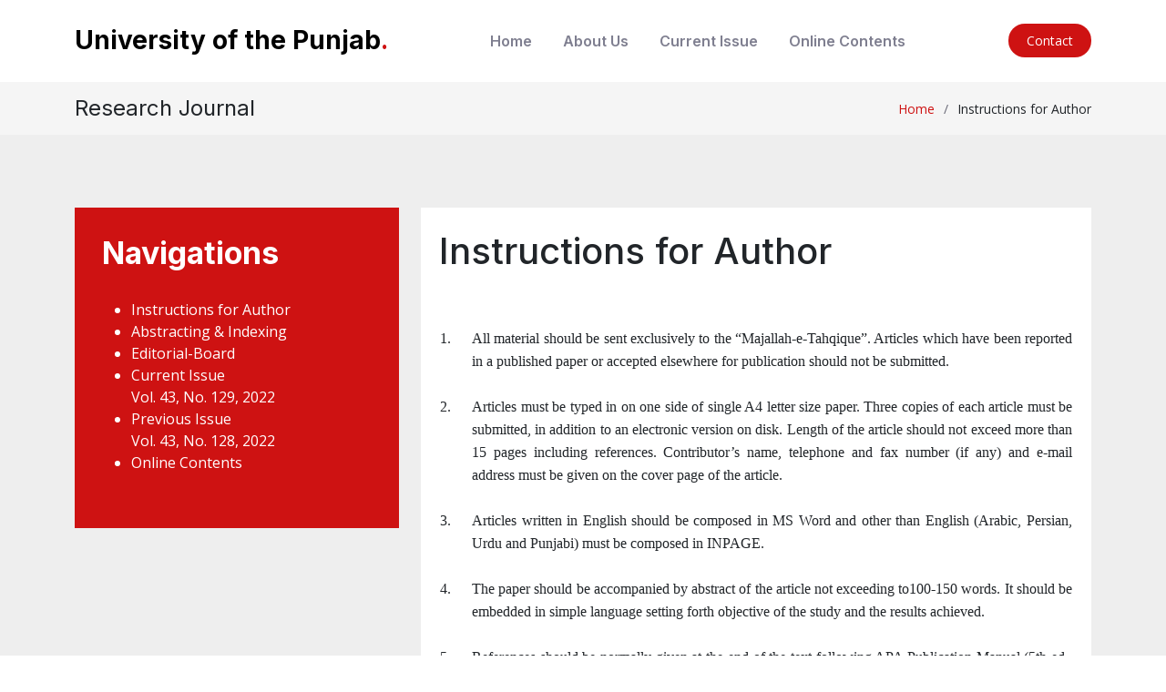

--- FILE ---
content_type: text/html; charset=UTF-8
request_url: https://pu.edu.pk/home/journal/19/Instructions-for-Author.html
body_size: 3704
content:
<!DOCTYPE html>
<html lang="en">

<head>
  <meta charset="utf-8">
  <meta content="width=device-width, initial-scale=1.0" name="viewport">

                                  
                                

<TITLE>PU-Research Journal - Instructions for Author:PU</TITLE>
  <meta content="Instructions for Author" name="description">
  <meta content="Instructions for Author" name="keywords">

  <!-- Favicons -->
  <link href="https://pu.edu.pk/temp1/assets/img/favicon.png" rel="icon">
  <link href="https://pu.edu.pk/temp1/assets/img/apple-touch-icon.png" rel="apple-touch-icon">

  <!-- Google Fonts -->
  <link rel="preconnect" href="https://fonts.googleapis.com">
  <link rel="preconnect" href="https://fonts.gstatic.com" crossorigin>
  <link href="https://fonts.googleapis.com/css2?family=Open+Sans:ital,wght@0,300;0,400;0,500;0,600;0,700;1,300;1,400;1,600;1,700&family=Amatic+SC:ital,wght@0,300;0,400;0,500;0,600;0,700;1,300;1,400;1,500;1,600;1,700&family=Inter:ital,wght@0,300;0,400;0,500;0,600;0,700;1,300;1,400;1,500;1,600;1,700&display=swap" rel="stylesheet">

  <!-- Vendor CSS Files -->
  <link href="https://pu.edu.pk/temp1/assets/vendor/bootstrap/css/bootstrap.min.css" rel="stylesheet">
  <link href="https://pu.edu.pk/temp1/assets/vendor/bootstrap-icons/bootstrap-icons.css" rel="stylesheet">
  <link href="https://pu.edu.pk/temp1/assets/vendor/aos/aos.css" rel="stylesheet">
  <link href="https://pu.edu.pk/temp1/assets/vendor/glightbox/css/glightbox.min.css" rel="stylesheet">
  <link href="https://pu.edu.pk/temp1/assets/vendor/swiper/swiper-bundle.min.css" rel="stylesheet">

  <!-- Template Main CSS File -->
  <link href="https://pu.edu.pk/temp1/assets/css/main.css" rel="stylesheet">

</head>

<body>

  <!-- ======= Header ======= -->
  <header id="header" class="header fixed-top d-flex align-items-center">
    <div class="container d-flex align-items-center justify-content-between">

      <a href="https://pu.edu.pk/" class="logo d-flex align-items-center me-auto me-lg-0">
        <!-- Uncomment the line below if you also wish to use an image logo -->
        <!-- <img src="https://pu.edu.pk/temp1/assets/img/logo.png" alt=""> -->
        <h1>University of the Punjab<span>.</span></h1>
      </a>

      <nav id="navbar" class="navbar">
        <ul>
          <li><a href="https://pu.edu.pk/home/journal/19/#">Home</a></li>
          <li><a href="https://pu.edu.pk/home/department/34          " target="_blank">About Us</a></li>
                    <li><a href="https://pu.edu.pk/home/journal/19/Current-Issue.html">Current Issue</a></li>
          		   <li><a href="https://pu.edu.pk/home/journal/19/Online-Contents.html">Online Contents</a></li><br>
			
         
          <!-- <li class="dropdown"><a href="#"><span>Drop Down</span> <i class="bi bi-chevron-down dropdown-indicator"></i></a>
            <ul>
              <li><a href="#">Drop Down 1</a></li>
              <li class="dropdown"><a href="#"><span>Deep Drop Down</span> <i class="bi bi-chevron-down dropdown-indicator"></i></a>
                <ul>
                  <li><a href="#">Deep Drop Down 1</a></li>
                  <li><a href="#">Deep Drop Down 2</a></li>
                  <li><a href="#">Deep Drop Down 3</a></li>
                  <li><a href="#">Deep Drop Down 4</a></li>
                  <li><a href="#">Deep Drop Down 5</a></li>
                </ul>
              </li>
              <li><a href="#">Drop Down 2</a></li>
              <li><a href="#">Drop Down 3</a></li>
              <li><a href="#">Drop Down 4</a></li>
            </ul>
          </li>-->
          
        </ul>
      </nav><!-- .navbar -->

      <a class="btn-book-a-table" href="https://pu.edu.pk/home/journal/19/contactus.html">Contact</a>
      <i class="mobile-nav-toggle mobile-nav-show bi bi-list"></i>
      <i class="mobile-nav-toggle mobile-nav-hide d-none bi bi-x"></i>

    </div>
  </header><!-- End Header -->
  <main id="main">
    <div class="breadcrumbs">
      <div class="container">

        <div class="d-flex justify-content-between align-items-center">
          <h2>Research Journal</h2>
          <ol>
            <li><a href="https://pu.edu.pk/home/journal/19/#">Home</a></li>
            <li>Instructions for Author</li>
          </ol>
        </div>

      </div>
    </div><!-- End Breadcrumbs -->

    <!-- ======= Why Us Section ======= -->
    <section id="why-us" class="why-us section-bg">
      <div class="container" data-aos="fade-up">

        <div class="row gy-4">

          <div class="col-lg-4" data-aos="fade-up" data-aos-delay="100">
            <div class="why-box">
              <h3>Navigations</h3>
              <p>
              <ul>
                          <li><a  style="color:white !important;"href="https://pu.edu.pk/home/journal/19/Instructions-for-Author.html">Instructions for Author</a></li>
					
					            <li><a  style="color:white !important;"href="https://pu.edu.pk/home/journal/19/Abstracting-Indexing.html">Abstracting & Indexing</a></li>
					
					            <li><a  style="color:white !important;"href="https://pu.edu.pk/home/journal/19/Editorial-Board.html">Editorial-Board</a></li>
					
					            <li><a  style="color:white !important;"href="https://pu.edu.pk/home/journal/19/Current-Issue.html">Current Issue <br>Vol. 43, No. 129, 2022</a></li>
					
					            <li><a  style="color:white !important;"href="https://pu.edu.pk/home/journal/19/Previous-Issue.html">Previous Issue <br>Vol. 43, No. 128, 2022</a></li>
					
					            <li><a  style="color:white !important;"href="https://pu.edu.pk/home/journal/19/Online-Contents.html">Online Contents</a></li>
					
					                          
                        
                        


			 
			  </ul>
                
              </p>
              
            </div>
          </div><!-- End Why Box -->

          <div class="col-lg-8 d-flex align-items-left">
            
            

      <div class="py-4" style="background-color: #fff;padding:20px;width:100%" data-aos="fade-up">
<h1>Instructions for Author</h1>
        <p>
          <table>
    <tbody>
        <tr>
            <td height="42"><font size="4" face="Georgia, Times New Roman, Times, serif" color="#990000"><strong><br />
            </strong></font></td>
            <td width="2%" rowspan="2">&nbsp;</td>
        </tr>
        <tr>
            <td height="566" valign="top" colspan="2">
            <div align="justify">
            <table height="656" cellspacing="0" cellpadding="0" border="0" width="100%">
                <tbody>
                    <tr>
                        <td height="27" width="5%" valign="top"><font size="3" face="Times New Roman, Times, serif">1.                                              </font></td>
                        <td width="95%" valign="top"><font size="3" face="Times New Roman, Times, serif">All material should be sent exclusively to the &ldquo;Majallah-e-Tahqique&rdquo;. Articles which have    been reported in a published paper or accepted elsewhere for publication should not be submitted.<br />
                        <br />
                        </font></td>
                    </tr>
                    <tr>
                        <td height="95" valign="top"><font size="3" face="Times New Roman, Times, serif">2.<strong><br />
                        </strong> <br />
                        </font></td>
                        <td height="95" valign="top"><font size="3" face="Times New Roman, Times, serif">Articles must be typed in on one side of single A4 letter size paper. Three copies of each article must be submitted, in addition to an electronic version on disk. Length of the article should not exceed more than 15 pages including references. Contributor&rsquo;s name, telephone and fax number (if any) and e-mail address must be given on the cover page of the article.<br />
                        <br />
                        </font></td>
                    </tr>
                    <tr>
                        <td valign="top"><font size="3" face="Times New Roman, Times, serif">3.<br />
                        </font></td>
                        <td valign="top"><font size="3" face="Times New Roman, Times, serif">Articles written in English should be composed in MS Word and other than English      (Arabic, Persian, Urdu and Punjabi) must be composed in INPAGE.<br />
                        <br />
                        </font></td>
                    </tr>
                    <tr>
                        <td height="28" align="left" valign="top">
                        <div align="left"><font size="3" face="Times New Roman, Times, serif">4.                                                </font></div>
                        </td>
                        <td height="28" valign="top"><font size="3" face="Times New Roman, Times, serif">The paper should be accompanied by abstract of the article not exceeding to100-150 words. It should be embedded in simple language setting forth objective of the study and the results achieved.<br />
                        <br />
                        </font></td>
                    </tr>
                    <tr>
                        <td height="38" valign="top"><font size="3" face="Times New Roman, Times, serif">5.</font></td>
                        <td height="38" valign="top"><font size="3" face="Times New Roman, Times, serif">References should be normally given at the end of the text following APA Publication Manual (5th ed., 2001)<br />
                        <br />
                        </font></td>
                    </tr>
                    <tr>
                        <td height="76" valign="top"><font size="3" face="Times New Roman, Times, serif">6.</font></td>
                        <td height="76" valign="top"><font size="3" face="Times New Roman, Times, serif">Each paper is sent to two referees for blind perusal. Based on their recommendations, the editor decides the acceptance, rejection or reviewing of the paper.<br />
                        </font></td>
                    </tr>
                    <tr>
                        <td height="38" valign="top"><font size="3" face="Times New Roman, Times, serif">7.</font></td>
                        <td height="38" valign="top"><font size="3" face="Times New Roman, Times, serif">Contributors receive one copy of the Majallah in addition to 20 off-prints of the article.<br />
                        </font></td>
                    </tr>
                    <tr>
                        <td valign="top" colspan="2">
                        <table height="177" cellspacing="0" cellpadding="0" border="0" align="center" width="504">
                            <tbody>
                                <tr>
                                    <td height="25" width="319"><span class="style7">Composer: </span><span class="style5">Abid Javed</span></td>
                                    <td width="11"><font size="3" face="Times New Roman, Times, serif">&nbsp;</font></td>
                                    <td width="174" valign="top" rowspan="5"><font size="3" face="Times New Roman, Times, serif">&nbsp;                                                    </font><font size="3" face="Times New Roman, Times, serif">&nbsp;                                                </font><font size="3" face="Times New Roman, Times, serif"><strong><br />
                                    </strong></font></td>
                                </tr>
                                <tr>
                                    <td height="43"><span class="style7">Printed by: </span><span class="style5">Muhammad Khalid Khan Director, PunjabUniversity Press, Lahore, Pakistan.</span></td>
                                    <td><font size="3" face="Times New Roman, Times, serif">&nbsp;</font></td>
                                </tr>
                                <tr>
                                    <td height="21" valign="top"><span class="style7">Website:</span><a href="http://www.pu.edu.pk/"><span class="style5"> www.pu.edu.pk</span></a></td>
                                    <td rowspan="3"><font size="3" face="Times New Roman, Times, serif">&nbsp;</font></td>
                                </tr>
                                <tr>
                                    <td height="26"><span class="style7">Price per issue in Pakistan: </span><span class="style5">Rs. 200/-</span></td>
                                </tr>
                                <tr>
                                    <td height="24"><span class="style7">Price per issue abroad: </span><span class="style5">US $ 10</span></td>
                                </tr>
                                <tr>
                                    <td colspan="3">
                                    <div align="center"><font size="3" face="Times New Roman, Times, serif">Faculty of Oriental Learning, University of the Punjab, Allama Iqbal Campus,</font></div>
                                    </td>
                                </tr>
                                <tr>
                                    <td colspan="3">
                                    <div align="center"><font size="3" face="Times New Roman, Times, serif"> Lahore, Pakistan</font></div>
                                    </td>
                                </tr>
                            </tbody>
                        </table>
                        </td>
                    </tr>
                </tbody>
            </table>
            </div>
            </td>
        </tr>
    </tbody>
</table>        </p>

      
        </div>





          



        </div>

      </div>
    </section><!-- End Why Us Section -->
    
  </main><!-- End #main -->

  <!-- ======= Footer ======= -->
  <footer id="footer" class="footer">

    <div class="container">
      <div class="row gy-3">
        <div class="col-lg-3 col-md-6 d-flex">
          <i class="bi bi-geo-alt icon"></i>
          <div>
            
        <h4>Address</h4>
            <p>
            University Oriental College <br>University of the Punjab,<br>
Lahore.<br>


            </p>
          </div>

        </div>

        <div class="col-lg-3 col-md-6 footer-links d-flex">
          <i class="bi bi-telephone icon"></i>
         
          <div>
               
        <h4>Contact Info</h4>
            <p>
            <div align="center">
<div align="center">
<p><font size="4" color="#000000">Faculty of Oriental Learning<br />
University of the Punjab<br />
Allama Iqbal Campus, Lahore. 54000. Pakistan. </font></p>
<p><font size="4" color="#000000">Phone                                                  No. : +92-42-9210837<br />
Fax No. : +92-42-7360451 </font></p>
<p><font size="4">E-Mail                                                  : editor.tahqiq@gmail.com</font></p>
</div>
</div><br>
            </p>
          </div>
        </div>

        

        <div class="col-lg-3 col-md-6 footer-links">
          
      <h4>Follow Us</h4>
          <div class="social-links d-flex">
            <a href="https://twitter.com/PU_OfficialPK" class="twitter"><i class="bi bi-twitter"></i></a>
            <a href="https://www.facebook.com/UniversityOfThePunjab.Official" class="facebook"><i class="bi bi-facebook"></i></a>
            <a href="https://www.instagram.com/universityofthepunjab/" class="instagram"><i class="bi bi-instagram"></i></a>
            
          </div>
        </div>

      </div>
    </div>

    <div class="container">
      <div class="copyright">
        &copy; Copyright <strong><span>pu.edu.pk</span></strong>. All Rights Reserved
      </div>
      
    </div>

  </footer><!-- End Footer -->
  <!-- End Footer -->

  <a href="#" class="scroll-top d-flex align-items-center justify-content-center"><i class="bi bi-arrow-up-short"></i></a>

  <div id="preloader"></div>

  <!-- Vendor JS Files -->
  <script src="https://pu.edu.pk/temp1/assets/vendor/bootstrap/js/bootstrap.bundle.min.js"></script>
  <script src="https://pu.edu.pk/temp1/assets/vendor/aos/aos.js"></script>
  <script src="https://pu.edu.pk/temp1/assets/vendor/glightbox/js/glightbox.min.js"></script>
  <script src="https://pu.edu.pk/temp1/assets/vendor/purecounter/purecounter_vanilla.js"></script>
  <script src="https://pu.edu.pk/temp1/assets/vendor/swiper/swiper-bundle.min.js"></script>
  <script src="https://pu.edu.pk/temp1/assets/vendor/php-email-form/validate.js"></script>

  <!-- Template Main JS File -->
  <script src="https://pu.edu.pk/temp1/assets/js/main.js"></script>

</body>

</html>

--- FILE ---
content_type: text/css
request_url: https://pu.edu.pk/temp1/assets/css/main.css
body_size: 5674
content:
/**
* Template Name: Yummy - v1.3.0
* Template URL: https://bootstrapmade.com/yummy-bootstrap-restaurant-website-template/
* Author: BootstrapMade.com
* License: https://bootstrapmade.com/license/
*/

/*--------------------------------------------------------------
# Set main reusable colors and fonts using CSS variables
# Learn more about CSS variables at https://developer.mozilla.org/en-US/docs/Web/CSS/Using_CSS_custom_properties
--------------------------------------------------------------*/
/* Fonts */
:root {
  --font-default: "Open Sans", system-ui, -apple-system, "Segoe UI", Roboto, "Helvetica Neue", Arial, "Noto Sans", "Liberation Sans", sans-serif, "Apple Color Emoji", "Segoe UI Emoji", "Segoe UI Symbol", "Noto Color Emoji";
  --font-primary: "Amatic SC", sans-serif;
  --font-secondary: "Inter", sans-serif;
}

/* Colors */
:root {
  --color-default: #212529;
  --color-primary: #ce1212;
  --color-secondary: #37373f;
}

/* Smooth scroll behavior */
:root {
  scroll-behavior: smooth;
}

/*--------------------------------------------------------------
# General
--------------------------------------------------------------*/
body {
  font-family: var(--font-default);
  color: var(--color-default);
}

a {
  color: var(--color-primary);
  text-decoration: none;
}

a:hover {
  color: #ec2727;
  text-decoration: none;
}

h1,
h2,
h3,
h4,
h5,
h6 {
  font-family: var(--font-secondary);
}

/*--------------------------------------------------------------
# Sections & Section Header
--------------------------------------------------------------*/
section {
  overflow: hidden;
  padding: 80px 0;
}

.section-bg {
  background-color: #eee;
}

.section-header {
  text-align: center;
  padding-bottom: 30px;
}

.section-header h2 {
  font-size: 13px;
  letter-spacing: 1px;
  font-weight: 400;
  margin: 0;
  padding: 0;
  color: #7f7f90;
  text-transform: uppercase;
  font-family: var(--font-default);
}

.section-header p {
  margin: 0;
  font-size: 48px;
  font-weight: 400;
  font-family: var(--font-primary);
}

.section-header p span {
  color: var(--color-primary);
}

/*--------------------------------------------------------------
# Breadcrumbs
--------------------------------------------------------------*/
.breadcrumbs {
  padding: 15px 0;
  background: rgba(55, 55, 63, 0.05);
  margin-top: 90px;
}

@media (max-width: 575px) {
  .breadcrumbs {
    margin-top: 70px;
  }
}

.breadcrumbs h2 {
  font-size: 24px;
  font-weight: 400;
  margin: 0;
}

.breadcrumbs ol {
  display: flex;
  flex-wrap: wrap;
  list-style: none;
  padding: 0;
  margin: 0;
  font-size: 14px;
}

.breadcrumbs ol li+li {
  padding-left: 10px;
}

.breadcrumbs ol li+li::before {
  display: inline-block;
  padding-right: 10px;
  color: #676775;
  content: "/";
}

@media (max-width: 992px) {
  .breadcrumbs .d-flex {
    display: block !important;
  }

  .breadcrumbs h2 {
    margin-bottom: 10px;
  }

  .breadcrumbs ol {
    display: block;
  }

  .breadcrumbs ol li {
    display: inline-block;
  }
}

/*--------------------------------------------------------------
# Scroll top button
--------------------------------------------------------------*/
.scroll-top {
  position: fixed;
  visibility: hidden;
  opacity: 0;
  right: 15px;
  bottom: 15px;
  z-index: 99999;
  background: var(--color-primary);
  width: 44px;
  height: 44px;
  border-radius: 50px;
  transition: all 0.4s;
}

.scroll-top i {
  font-size: 24px;
  color: #fff;
  line-height: 0;
}

.scroll-top:hover {
  background: #ec2727;
  color: #fff;
}

.scroll-top.active {
  visibility: visible;
  opacity: 1;
}

/*--------------------------------------------------------------
# Preloader
--------------------------------------------------------------*/
#preloader {
  position: fixed;
  inset: 0;
  z-index: 9999;
  overflow: hidden;
  background: #fff;
  transition: all 0.6s ease-out;
  width: 100%;
  height: 100vh;
}

#preloader:before,
#preloader:after {
  content: "";
  position: absolute;
  border: 4px solid var(--color-primary);
  border-radius: 50%;
  -webkit-animation: animate-preloader 2s cubic-bezier(0, 0.2, 0.8, 1) infinite;
  animation: animate-preloader 2s cubic-bezier(0, 0.2, 0.8, 1) infinite;
}

#preloader:after {
  -webkit-animation-delay: -0.5s;
  animation-delay: -0.5s;
}

@-webkit-keyframes animate-preloader {
  0% {
    width: 10px;
    height: 10px;
    top: calc(50% - 5px);
    left: calc(50% - 5px);
    opacity: 1;
  }

  100% {
    width: 72px;
    height: 72px;
    top: calc(50% - 36px);
    left: calc(50% - 36px);
    opacity: 0;
  }
}

@keyframes animate-preloader {
  0% {
    width: 10px;
    height: 10px;
    top: calc(50% - 5px);
    left: calc(50% - 5px);
    opacity: 1;
  }

  100% {
    width: 72px;
    height: 72px;
    top: calc(50% - 36px);
    left: calc(50% - 36px);
    opacity: 0;
  }
}

/*--------------------------------------------------------------
# Disable aos animation delay on mobile devices
--------------------------------------------------------------*/
@media screen and (max-width: 768px) {
  [data-aos-delay] {
    transition-delay: 0 !important;
  }
}

/*--------------------------------------------------------------
# Header
--------------------------------------------------------------*/
.header {
  background: #fff;
  transition: all 0.5s;
  z-index: 997;
  height: 90px;
  border-bottom: 1px solid #fff;
}

@media (max-width: 575px) {
  .header {
    height: 70px;
  }
}

.header.sticked {
  border-color: #fff;
  border-color: #eee;
}

.header .logo img {
  max-height: 40px;
  margin-right: 6px;
}

.header .logo h1 {
  font-size: 28px;
  font-weight: 700;
  color: #000;
  margin: 0;
  font-family: var(--font-secondary);
}

.header .logo h1 span {
  color: var(--color-primary);
}

.header .btn-book-a-table,
.header .btn-book-a-table:focus {
  font-size: 14px;
  color: #fff;
  background: var(--color-primary);
  padding: 8px 20px;
  margin-left: 30px;
  border-radius: 50px;
  transition: 0.3s;
}

.header .btn-book-a-table:hover,
.header .btn-book-a-table:focus:hover {
  color: #fff;
  background: rgba(206, 18, 18, 0.8);
}

section {
  scroll-margin-top: 90px;
}

/*--------------------------------------------------------------
# Desktop Navigation
--------------------------------------------------------------*/
@media (min-width: 1280px) {
  .navbar {
    padding: 0;
  }

  .navbar ul {
    margin: 0;
    padding: 0;
    display: flex;
    list-style: none;
    align-items: center;
  }

  .navbar li {
    position: relative;
  }

  .navbar>ul>li {
    white-space: nowrap;
    padding: 10px 0 10px 28px;
  }

  .navbar a,
  .navbar a:focus {
    display: flex;
    align-items: center;
    justify-content: space-between;
    padding: 0 3px;
    font-family: var(--font-secondary);
    font-size: 16px;
    font-weight: 600;
    color: #7f7f90;
    white-space: nowrap;
    transition: 0.3s;
    position: relative;
  }

  .navbar a i,
  .navbar a:focus i {
    font-size: 12px;
    line-height: 0;
    margin-left: 5px;
  }

  .navbar>ul>li>a:before {
    content: "";
    position: absolute;
    width: 100%;
    height: 2px;
    bottom: -6px;
    left: 0;
    background-color: var(--color-primary);
    visibility: hidden;
    width: 0px;
    transition: all 0.3s ease-in-out 0s;
  }

  .navbar a:hover:before,
  .navbar li:hover>a:before,
  .navbar .active:before {
    visibility: visible;
    width: 100%;
  }

  .navbar a:hover,
  .navbar .active,
  .navbar .active:focus,
  .navbar li:hover>a {
    color: #000;
  }

  .navbar .dropdown ul {
    display: block;
    position: absolute;
    left: 28px;
    top: calc(100% + 30px);
    margin: 0;
    padding: 10px 0;
    z-index: 99;
    opacity: 0;
    visibility: hidden;
    background: #fff;
    box-shadow: 0px 0px 30px rgba(127, 137, 161, 0.25);
    transition: 0.3s;
    border-radius: 4px;
  }

  .navbar .dropdown ul li {
    min-width: 200px;
  }

  .navbar .dropdown ul a {
    padding: 10px 20px;
    font-size: 15px;
    text-transform: none;
    font-weight: 600;
  }

  .navbar .dropdown ul a i {
    font-size: 12px;
  }

  .navbar .dropdown ul a:hover,
  .navbar .dropdown ul .active:hover,
  .navbar .dropdown ul li:hover>a {
    color: var(--color-primary);
  }

  .navbar .dropdown:hover>ul {
    opacity: 1;
    top: 100%;
    visibility: visible;
  }

  .navbar .dropdown .dropdown ul {
    top: 0;
    left: calc(100% - 30px);
    visibility: hidden;
  }

  .navbar .dropdown .dropdown:hover>ul {
    opacity: 1;
    top: 0;
    left: 100%;
    visibility: visible;
  }
}

@media (min-width: 1280px) and (max-width: 1366px) {
  .navbar .dropdown .dropdown ul {
    left: -90%;
  }

  .navbar .dropdown .dropdown:hover>ul {
    left: -100%;
  }
}

@media (min-width: 1280px) {

  .mobile-nav-show,
  .mobile-nav-hide {
    display: none;
  }
}

/*--------------------------------------------------------------
# Mobile Navigation
--------------------------------------------------------------*/
@media (max-width: 1279px) {
  .navbar {
    position: fixed;
    top: 0;
    right: -100%;
    width: 100%;
    max-width: 400px;
    border-left: 1px solid #666;
    bottom: 0;
    transition: 0.3s;
    z-index: 9997;
  }

  .navbar ul {
    position: absolute;
    inset: 0;
    padding: 50px 0 10px 0;
    margin: 0;
    background: rgba(255, 255, 255, 0.9);
    overflow-y: auto;
    transition: 0.3s;
    z-index: 9998;
  }

  .navbar a,
  .navbar a:focus {
    display: flex;
    align-items: center;
    justify-content: space-between;
    padding: 10px 20px;
    font-family: var(--font-secondary);
    border-bottom: 2px solid rgba(255, 255, 255, 0.8);
    font-size: 16px;
    font-weight: 600;
    color: #7f7f90;
    white-space: nowrap;
    transition: 0.3s;
  }

  .navbar a i,
  .navbar a:focus i {
    font-size: 12px;
    line-height: 0;
    margin-left: 5px;
  }

  .navbar a:hover,
  .navbar li:hover>a {
    color: #000;
  }

  .navbar .active,
  .navbar .active:focus {
    color: #000;
    border-color: var(--color-primary);
  }

  .navbar .dropdown ul,
  .navbar .dropdown .dropdown ul {
    position: static;
    display: none;
    padding: 10px 0;
    margin: 10px 20px;
    transition: all 0.5s ease-in-out;
    border: 1px solid #eee;
  }

  .navbar .dropdown>.dropdown-active,
  .navbar .dropdown .dropdown>.dropdown-active {
    display: block;
  }

  .mobile-nav-show {
    color: var(--color-secondary);
    font-size: 28px;
    cursor: pointer;
    line-height: 0;
    transition: 0.5s;
    z-index: 9999;
    margin: 0 10px 0 20px;
  }

  .mobile-nav-hide {
    color: var(--color-secondary);
    font-size: 32px;
    cursor: pointer;
    line-height: 0;
    transition: 0.5s;
    position: fixed;
    right: 20px;
    top: 20px;
    z-index: 9999;
  }

  .mobile-nav-active {
    overflow: hidden;
  }

  .mobile-nav-active .navbar {
    right: 0;
  }

  .mobile-nav-active .navbar:before {
    content: "";
    position: fixed;
    inset: 0;
    background: rgba(255, 255, 255, 0.8);
    z-index: 9996;
  }
}

/*--------------------------------------------------------------
# About Section
--------------------------------------------------------------*/
.about .about-img {
  min-height: 500px;
}

.about h3 {
  font-weight: 700;
  font-size: 36px;
  margin-bottom: 30px;
  font-family: var(--font-secondary);
}

.about .call-us {
  left: 10%;
  right: 10%;
  bottom: 10%;
  background-color: #fff;
  box-shadow: 0px 2px 25px rgba(0, 0, 0, 0.08);
  padding: 20px;
  text-align: center;
}

.about .call-us h4 {
  font-size: 24px;
  font-weight: 700;
  margin-bottom: 5px;
  font-family: var(--font-default);
}

.about .call-us p {
  font-size: 28px;
  font-weight: 700;
  color: var(--color-primary);
}

.about .content ul {
  list-style: none;
  padding: 0;
}

.about .content ul li {
  padding: 0 0 8px 26px;
  position: relative;
}

.about .content ul i {
  position: absolute;
  font-size: 20px;
  left: 0;
  top: -3px;
  color: var(--color-primary);
}

.about .content p:last-child {
  margin-bottom: 0;
}

.about .play-btn {
  width: 94px;
  height: 94px;
  background: radial-gradient(var(--color-primary) 50%, rgba(206, 18, 18, 0.4) 52%);
  border-radius: 50%;
  display: block;
  position: absolute;
  left: calc(50% - 47px);
  top: calc(50% - 47px);
  overflow: hidden;
}

.about .play-btn:before {
  content: "";
  position: absolute;
  width: 120px;
  height: 120px;
  -webkit-animation-delay: 0s;
  animation-delay: 0s;
  -webkit-animation: pulsate-btn 2s;
  animation: pulsate-btn 2s;
  -webkit-animation-direction: forwards;
  animation-direction: forwards;
  -webkit-animation-iteration-count: infinite;
  animation-iteration-count: infinite;
  -webkit-animation-timing-function: steps;
  animation-timing-function: steps;
  opacity: 1;
  border-radius: 50%;
  border: 5px solid rgba(206, 18, 18, 0.7);
  top: -15%;
  left: -15%;
  background: rgba(198, 16, 0, 0);
}

.about .play-btn:after {
  content: "";
  position: absolute;
  left: 50%;
  top: 50%;
  transform: translateX(-40%) translateY(-50%);
  width: 0;
  height: 0;
  border-top: 10px solid transparent;
  border-bottom: 10px solid transparent;
  border-left: 15px solid #fff;
  z-index: 100;
  transition: all 400ms cubic-bezier(0.55, 0.055, 0.675, 0.19);
}

.about .play-btn:hover:before {
  content: "";
  position: absolute;
  left: 50%;
  top: 50%;
  transform: translateX(-40%) translateY(-50%);
  width: 0;
  height: 0;
  border: none;
  border-top: 10px solid transparent;
  border-bottom: 10px solid transparent;
  border-left: 15px solid #fff;
  z-index: 200;
  -webkit-animation: none;
  animation: none;
  border-radius: 0;
}

.about .play-btn:hover:after {
  border-left: 15px solid var(--color-primary);
  transform: scale(20);
}

@-webkit-keyframes pulsate-btn {
  0% {
    transform: scale(0.6, 0.6);
    opacity: 1;
  }

  100% {
    transform: scale(1, 1);
    opacity: 0;
  }
}

@keyframes pulsate-btn {
  0% {
    transform: scale(0.6, 0.6);
    opacity: 1;
  }

  100% {
    transform: scale(1, 1);
    opacity: 0;
  }
}

/*--------------------------------------------------------------
# Why Us Section
--------------------------------------------------------------*/
.why-us .why-box {
  padding: 30px;
  background: var(--color-primary);
  color: #fff;
}

.why-us .why-box h3 {
  font-weight: 700;
  font-size: 34px;
  margin-bottom: 30px;
}

.why-us .why-box p {
  margin-bottom: 30px;
}

.why-us .why-box .more-btn {
  display: inline-block;
  background: rgba(255, 255, 255, 0.3);
  padding: 6px 30px 8px 30px;
  color: #fff;
  border-radius: 50px;
  transition: all ease-in-out 0.4s;
}

.why-us .why-box .more-btn i {
  font-size: 14px;
}

.why-us .why-box .more-btn:hover {
  color: var(--color-primary);
  background: #fff;
}

.why-us .icon-box {
  text-align: center;
  background: #fff;
  padding: 40px 30px;
  width: 100%;
  height: 100%;
  border: 1px solid rgba(55, 55, 63, 0.1);
  transition: 0.3s;
}

.why-us .icon-box i {
  color: var(--color-primary);
  margin-bottom: 30px;
  font-size: 32px;
  margin-bottom: 30px;
  background: rgba(206, 18, 18, 0.1);
  border-radius: 50px;
  display: flex;
  align-items: center;
  justify-content: center;
  width: 64px;
  height: 64px;
}

.why-us .icon-box h4 {
  font-size: 20px;
  font-weight: 400;
  margin: 0 0 30px 0;
  font-family: var(--font-secondary);
}

.why-us .icon-box p {
  font-size: 15px;
  color: #6c757d;
}

@media (min-width: 1200px) {
  .why-us .icon-box:hover {
    transform: scale(1.1);
  }
}

/*--------------------------------------------------------------
# Stats Counter Section
--------------------------------------------------------------*/
.stats-counter {
  background: linear-gradient(rgba(0, 0, 0, 0.5), rgba(0, 0, 0, 0.5)), url("../img/stats-bg.jpg") center center;
  background-size: cover;
  padding: 100px 0;
}

@media (min-width: 1365px) {
  .stats-counter {
    background-attachment: fixed;
  }
}

.stats-counter .stats-item {
  padding: 30px;
  width: 100%;
}

.stats-counter .stats-item span {
  font-size: 48px;
  display: block;
  color: #fff;
  font-weight: 700;
}

.stats-counter .stats-item p {
  padding: 0;
  margin: 0;
  font-family: var(--font-secondary);
  font-size: 16px;
  font-weight: 700;
  color: rgba(255, 255, 255, 0.6);
}

/*--------------------------------------------------------------
# Menu Section
--------------------------------------------------------------*/
.menu .nav-tabs {
  border: 0;
}

.menu .nav-link {
  margin: 0 10px;
  padding: 10px 5px;
  transition: 0.3s;
  color: var(--color-secondary);
  border-radius: 0;
  cursor: pointer;
  height: 100%;
  border: 0;
  border-bottom: 2px solid #b6b6bf;
}

@media (max-width: 575px) {
  .menu .nav-link {
    margin: 0 10px;
    padding: 10px 0;
  }
}

.menu .nav-link i {
  padding-right: 15px;
  font-size: 48px;
}

.menu .nav-link h4 {
  font-size: 18px;
  font-weight: 400;
  margin: 0;
  font-family: var(--font-secondary);
}

@media (max-width: 575px) {
  .menu .nav-link h4 {
    font-size: 16px;
  }
}

.menu .nav-link:hover {
  color: var(--color-primary);
}

.menu .nav-link.active {
  color: var(--color-primary);
  border-color: var(--color-primary);
}

.menu .tab-content .tab-header {
  padding: 30px 0;
}

.menu .tab-content .tab-header p {
  font-size: 14px;
  text-transform: uppercase;
  color: #676775;
  margin-bottom: 0;
}

.menu .tab-content .tab-header h3 {
  font-size: 36px;
  font-weight: 600;
  color: var(--color-primary);
}

.menu .tab-content .menu-item {
  -moz-text-align-last: center;
  text-align-last: center;
}

.menu .tab-content .menu-item .menu-img {
  padding: 0 60px;
  margin-bottom: 15px;
}

.menu .tab-content .menu-item h4 {
  font-size: 22px;
  font-weight: 500;
  color: var(--color-secondary);
  font-family: var(--font-secondary);
  font-weight: 30px;
  margin-bottom: 5px;
}

.menu .tab-content .menu-item .ingredients {
  font-family: var(--font-secondary);
  color: #8d8d9b;
  margin-bottom: 5px;
}

.menu .tab-content .menu-item .price {
  font-size: 24px;
  font-weight: 700;
  color: var(--color-primary);
}

/*--------------------------------------------------------------
# Testimonials Section
--------------------------------------------------------------*/
.testimonials .section-header {
  margin-bottom: 40px;
}

.testimonials .testimonials-carousel,
.testimonials .testimonials-slider {
  overflow: hidden;
}

.testimonials .testimonial-item .testimonial-content {
  border-left: 3px solid var(--color-primary);
  padding-left: 30px;
}

.testimonials .testimonial-item .testimonial-img {
  border-radius: 50%;
  border: 4px solid #fff;
  margin: 0 auto;
}

.testimonials .testimonial-item h3 {
  font-size: 20px;
  font-weight: bold;
  margin: 10px 0 5px 0;
  color: var(--color-default);
  font-family: var(--font-secondary);
}

.testimonials .testimonial-item h4 {
  font-size: 14px;
  color: #6c757d;
  margin: 0 0 10px 0;
  font-family: var(--font-secondary);
}

.testimonials .testimonial-item .stars i {
  color: #ffc107;
  margin: 0 1px;
}

.testimonials .testimonial-item .quote-icon-left,
.testimonials .testimonial-item .quote-icon-right {
  color: #f05656;
  font-size: 26px;
  line-height: 0;
}

.testimonials .testimonial-item .quote-icon-left {
  display: inline-block;
  left: -5px;
  position: relative;
}

.testimonials .testimonial-item .quote-icon-right {
  display: inline-block;
  right: -5px;
  position: relative;
  top: 10px;
  transform: scale(-1, -1);
}

.testimonials .testimonial-item p {
  font-style: italic;
}

.testimonials .swiper-pagination {
  margin-top: 40px;
  position: relative;
}

.testimonials .swiper-pagination .swiper-pagination-bullet {
  width: 12px;
  height: 12px;
  background-color: #d1d1d7;
  opacity: 1;
}

.testimonials .swiper-pagination .swiper-pagination-bullet-active {
  background-color: var(--color-primary);
}

/*--------------------------------------------------------------
# Events Section
--------------------------------------------------------------*/
.events .container-fluid {
  padding: 0;
}

.events .event-item {
  background-size: cover;
  background-position: cente;
  min-height: 600px;
  padding: 30px;
}

@media (max-width: 575px) {
  .events .event-item {
    min-height: 500px;
  }
}

.events .event-item:before {
  content: "";
  background: rgba(0, 0, 0, 0.6);
  position: absolute;
  inset: 0;
}

.events .event-item h3 {
  font-size: 24px;
  font-weight: 700;
  margin-bottom: 5px;
  color: #fff;
  position: relative;
}

.events .event-item .price {
  color: #fff;
  border-bottom: 2px solid var(--color-primary);
  font-size: 32px;
  font-weight: 700;
  margin-bottom: 15px;
  position: relative;
}

.events .event-item .description {
  margin-bottom: 0;
  color: rgba(255, 255, 255, 0.9);
  position: relative;
}

@media (min-width: 1200px) {
  .events .swiper-slide-active+.swiper-slide {
    border-left: 1px solid rgba(255, 255, 255, 0.5);
    border-right: 1px solid rgba(255, 255, 255, 0.5);
    z-index: 1;
  }
}

.events .swiper-pagination {
  margin-top: 20px;
  position: relative;
}

.events .swiper-pagination .swiper-pagination-bullet {
  width: 10px;
  height: 10px;
  background-color: #d1d1d7;
  opacity: 1;
}

.events .swiper-pagination .swiper-pagination-bullet-active {
  background-color: var(--color-primary);
}

/*--------------------------------------------------------------
# Chefs Section
--------------------------------------------------------------*/
.chefs .chef-member {
  overflow: hidden;
  text-align: center;
  border-radius: 5px;
  background: #fff;
  box-shadow: 0px 0 30px rgba(55, 55, 63, 0.08);
  transition: 0.3s;
}

.chefs .chef-member .member-img {
  position: relative;
  overflow: hidden;
}

.chefs .chef-member .member-img:after {
  position: absolute;
  content: "";
  left: 0;
  bottom: 0;
  height: 100%;
  width: 100%;
  background: url(../img/team-shape.svg) no-repeat center bottom;
  background-size: contain;
  z-index: 1;
}

.chefs .chef-member .social {
  position: absolute;
  right: -100%;
  top: 30px;
  opacity: 0;
  border-radius: 4px;
  transition: 0.5s;
  background: rgba(255, 255, 255, 0.3);
  z-index: 2;
}

.chefs .chef-member .social a {
  transition: color 0.3s;
  color: rgba(55, 55, 63, 0.4);
  margin: 15px 12px;
  display: block;
  line-height: 0;
  text-align: center;
}

.chefs .chef-member .social a:hover {
  color: rgba(55, 55, 63, 0.9);
}

.chefs .chef-member .social i {
  font-size: 18px;
}

.chefs .chef-member .member-info {
  padding: 10px 15px 20px 15px;
}

.chefs .chef-member .member-info h4 {
  font-weight: 700;
  margin-bottom: 5px;
  font-size: 20px;
  color: var(--color-secondary);
}

.chefs .chef-member .member-info span {
  display: block;
  font-size: 14px;
  font-weight: 400;
  color: rgba(33, 37, 41, 0.4);
}

.chefs .chef-member .member-info p {
  font-style: italic;
  font-size: 14px;
  padding-top: 15px;
  line-height: 26px;
  color: rgba(33, 37, 41, 0.7);
}

.chefs .chef-member:hover {
  transform: scale(1.08);
  box-shadow: 0px 0 30px rgba(55, 55, 63, 0.15);
}

.chefs .chef-member:hover .social {
  right: 8px;
  opacity: 1;
}

/*--------------------------------------------------------------
# Book A Table Section
--------------------------------------------------------------*/
.book-a-table .reservation-img {
  min-height: 500px;
  background-size: cover;
  background-position: center;
}

.book-a-table .reservation-form-bg {
  background: rgba(55, 55, 63, 0.04);
}

.book-a-table .php-email-form {
  padding: 40px;
}

@media (max-width: 575px) {
  .book-a-table .php-email-form {
    padding: 20px;
  }
}

.book-a-table .php-email-form h3 {
  font-size: 14px;
  font-weight: 700;
  text-transform: uppercase;
  letter-spacing: 1px;
}

.book-a-table .php-email-form h4 {
  font-size: 14px;
  font-weight: 700;
  text-transform: uppercase;
  letter-spacing: 1px;
  margin: 20px 0 0 0;
}

.book-a-table .php-email-form p {
  font-size: 14px;
  margin-bottom: 20px;
}

.book-a-table .php-email-form .error-message {
  display: none;
  color: #fff;
  background: #df1529;
  text-align: left;
  padding: 15px;
  margin-bottom: 24px;
  font-weight: 600;
}

.book-a-table .php-email-form .sent-message {
  display: none;
  color: #fff;
  background: #059652;
  text-align: center;
  padding: 15px;
  margin-bottom: 24px;
  font-weight: 600;
}

.book-a-table .php-email-form .loading {
  display: none;
  background: #fff;
  text-align: center;
  padding: 15px;
  margin-bottom: 24px;
}

.book-a-table .php-email-form .loading:before {
  content: "";
  display: inline-block;
  border-radius: 50%;
  width: 24px;
  height: 24px;
  margin: 0 10px -6px 0;
  border: 3px solid #059652;
  border-top-color: #fff;
  -webkit-animation: animate-loading 1s linear infinite;
  animation: animate-loading 1s linear infinite;
}

.book-a-table .php-email-form input,
.book-a-table .php-email-form textarea {
  border-radius: 0;
  box-shadow: none;
  font-size: 14px;
  border-radius: 0;
}

.book-a-table .php-email-form input:focus,
.book-a-table .php-email-form textarea:focus {
  border-color: var(--color-primary);
}

.book-a-table .php-email-form input {
  padding: 12px 15px;
}

.book-a-table .php-email-form textarea {
  padding: 12px 15px;
}

.book-a-table .php-email-form button[type=submit] {
  background: var(--color-primary);
  border: 0;
  padding: 14px 60px;
  color: #fff;
  transition: 0.4s;
  border-radius: 50px;
}

.book-a-table .php-email-form button[type=submit]:hover {
  background: #ec2727;
}

@-webkit-keyframes animate-loading {
  0% {
    transform: rotate(0deg);
  }

  100% {
    transform: rotate(360deg);
  }
}

@keyframes animate-loading {
  0% {
    transform: rotate(0deg);
  }

  100% {
    transform: rotate(360deg);
  }
}

/*--------------------------------------------------------------
# Gallery Section
--------------------------------------------------------------*/
.gallery {
  overflow: hidden;
}

.gallery .swiper-pagination {
  margin-top: 20px;
  position: relative;
}

.gallery .swiper-pagination .swiper-pagination-bullet {
  width: 12px;
  height: 12px;
  background-color: #d1d1d7;
  opacity: 1;
}

.gallery .swiper-pagination .swiper-pagination-bullet-active {
  background-color: var(--color-primary);
}

.gallery .swiper-slide-active {
  text-align: center;
}

@media (min-width: 992px) {
  .gallery .swiper-wrapper {
    padding: 40px 0;
  }

  .gallery .swiper-slide-active {
    border: 6px solid var(--color-primary);
    padding: 4px;
    background: #fff;
    z-index: 1;
    transform: scale(1.2);
  }
}

/*--------------------------------------------------------------
# Contact Section
--------------------------------------------------------------*/
.contact .info-item {
  background: #f4f4f4;
  padding: 30px;
  height: 100%;
}

.contact .info-item .icon {
  display: flex;
  align-items: center;
  justify-content: center;
  width: 56px;
  height: 56px;
  font-size: 24px;
  line-height: 0;
  color: #fff;
  background: var(--color-primary);
  border-radius: 50%;
  margin-right: 15px;
}

.contact .info-item h3 {
  font-size: 20px;
  color: #6c757d;
  font-weight: 700;
  margin: 0 0 5px 0;
}

.contact .info-item p {
  padding: 0;
  margin: 0;
  line-height: 24px;
  font-size: 14px;
}

.contact .info-item .social-links a {
  font-size: 24px;
  display: inline-block;
  color: rgba(55, 55, 63, 0.7);
  line-height: 1;
  margin: 4px 6px 0 0;
  transition: 0.3s;
}

.contact .info-item .social-links a:hover {
  color: var(--color-primary);
}

.contact .php-email-form {
  width: 100%;
  margin-top: 30px;
  background: #fff;
  box-shadow: 0 0 30px rgba(0, 0, 0, 0.08);
}

.contact .php-email-form .form-group {
  padding-bottom: 20px;
}

.contact .php-email-form .error-message {
  display: none;
  color: #fff;
  background: #df1529;
  text-align: left;
  padding: 15px;
  font-weight: 600;
}

.contact .php-email-form .error-message br+br {
  margin-top: 25px;
}

.contact .php-email-form .sent-message {
  display: none;
  color: #fff;
  background: #059652;
  text-align: center;
  padding: 15px;
  font-weight: 600;
}

.contact .php-email-form .loading {
  display: none;
  background: #fff;
  text-align: center;
  padding: 15px;
}

.contact .php-email-form .loading:before {
  content: "";
  display: inline-block;
  border-radius: 50%;
  width: 24px;
  height: 24px;
  margin: 0 10px -6px 0;
  border: 3px solid #059652;
  border-top-color: #fff;
  -webkit-animation: animate-loading 1s linear infinite;
  animation: animate-loading 1s linear infinite;
}

.contact .php-email-form input,
.contact .php-email-form textarea {
  border-radius: 0;
  box-shadow: none;
  font-size: 14px;
}

.contact .php-email-form input:focus,
.contact .php-email-form textarea:focus {
  border-color: var(--color-primary);
}

.contact .php-email-form input {
  height: 48px;
}

.contact .php-email-form textarea {
  padding: 10px 12px;
}

.contact .php-email-form button[type=submit] {
  background: var(--color-primary);
  border: 0;
  padding: 12px 40px;
  color: #fff;
  transition: 0.4s;
  border-radius: 50px;
}

.contact .php-email-form button[type=submit]:hover {
  background: #ec2727;
}

@keyframes animate-loading {
  0% {
    transform: rotate(0deg);
  }

  100% {
    transform: rotate(360deg);
  }
}

/*--------------------------------------------------------------
# Hero Section
--------------------------------------------------------------*/
.hero {
  width: 100%;
  background-size: cover;
  position: relative;
  min-height: 60vh;
  padding: 160px 0 60px 0;
}

.hero h2 {
  font-size: 64px;
  font-weight: 700;
  margin-bottom: 20px;
  color: var(--color-secondary);
  font-family: var(--font-primary);
}

.hero h2 span {
  color: var(--color-primary);
}

.hero p {
  color: #4f4f5a;
  font-weight: 400;
  margin-bottom: 30px;
}

.hero .btn-book-a-table {
  font-weight: 500;
  font-size: 14px;
  letter-spacing: 1px;
  display: inline-block;
  padding: 12px 36px;
  border-radius: 50px;
  transition: 0.5s;
  color: #fff;
  background: var(--color-primary);
  box-shadow: 0 8px 28px rgba(206, 18, 18, 0.2);
}

.hero .btn-book-a-table:hover {
  background: rgba(206, 18, 18, 0.8);
  box-shadow: 0 8px 28px rgba(206, 18, 18, 0.45);
}

.hero .btn-watch-video {
  font-size: 16px;
  transition: 0.5s;
  margin-left: 25px;
  color: var(--font-secondary);
  font-weight: 600;
}

.hero .btn-watch-video i {
  color: var(--color-primary);
  font-size: 32px;
  transition: 0.3s;
  line-height: 0;
  margin-right: 8px;
}

.hero .btn-watch-video:hover {
  color: var(--color-primary);
}

.hero .btn-watch-video:hover i {
  color: rgba(206, 18, 18, 0.8);
}

@media (max-width: 640px) {
  .hero h2 {
    font-size: 36px;
  }

  .hero .btn-get-started,
  .hero .btn-watch-video {
    font-size: 14px;
  }
}

/*--------------------------------------------------------------
# Footer
--------------------------------------------------------------*/
.footer {
  font-size: 14px;
  background-color: #1f1f24;
  padding: 50px 0;
  color: rgba(255, 255, 255, 0.7);
}

.footer .icon {
  margin-right: 15px;
  font-size: 24px;
  line-height: 0;
}

.footer h4 {
  font-size: 16px;
  font-weight: bold;
  position: relative;
  padding-bottom: 5px;
  color: #fff;
}

.footer .footer-links {
  margin-bottom: 30px;
}

.footer .footer-links ul {
  list-style: none;
  padding: 0;
  margin: 0;
}

.footer .footer-links ul li {
  padding: 10px 0;
  display: flex;
  align-items: center;
}

.footer .footer-links ul li:first-child {
  padding-top: 0;
}

.footer .footer-links ul a {
  color: rgba(255, 255, 255, 0.6);
  transition: 0.3s;
  display: inline-block;
  line-height: 1;
}

.footer .footer-links ul a:hover {
  color: #fff;
}

.footer .social-links a {
  display: flex;
  align-items: center;
  justify-content: center;
  width: 40px;
  height: 40px;
  border-radius: 50%;
  border: 1px solid rgba(255, 255, 255, 0.2);
  font-size: 16px;
  color: rgba(255, 255, 255, 0.7);
  margin-right: 10px;
  transition: 0.3s;
}

.footer .social-links a:hover {
  color: #fff;
  border-color: #fff;
}

.footer .copyright {
  text-align: center;
  padding-top: 30px;
  border-top: 1px solid rgba(255, 255, 255, 0.1);
}

.footer .credits {
  padding-top: 4px;
  text-align: center;
  font-size: 13px;
}

.footer .credits a {
  color: #fff;
}